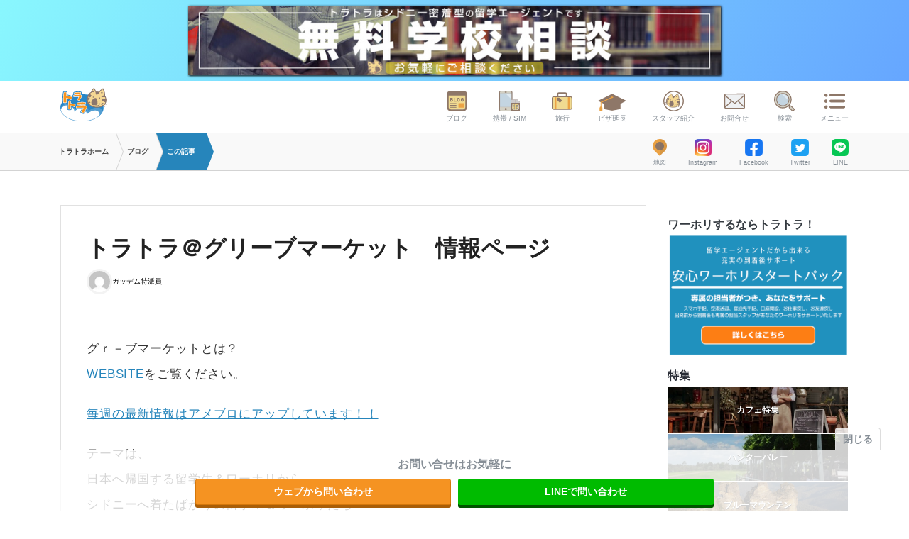

--- FILE ---
content_type: text/html; charset=UTF-8
request_url: https://tora-tora.net/log/%E3%83%88%E3%83%A9%E3%83%88%E3%83%A9%EF%BC%A0%E3%82%B0%E3%83%AA%E3%83%BC%E3%83%96%E3%83%9E%E3%83%BC%E3%82%B1%E3%83%83%E3%83%88%E3%80%80%E6%83%85%E5%A0%B1%E3%83%9A%E3%83%BC%E3%82%B8
body_size: 14578
content:
<!DOCTYPE html>
<html>
<head>
<meta charset="utf-8">
<meta name="viewport" content="width=device-width, initial-scale=1">
<meta name="author" content="Travel & Travel Pty Ltd">
<link rel="shortcut icon" href="https://tora-tora.net/wp-content/themes/tora_wp2025/favicon.ico">
<!-- Customized Bootstrap CSS + Original Styles -->
<link rel="stylesheet" href="//use.fontawesome.com/releases/v5.5.0/css/all.css">
<link href="https://assets.tora-tora.net/react2/build/static/css/main.css" rel="stylesheet">
<link rel="stylesheet" href="https://tora-tora.net/wp-content/cache/autoptimize/css/autoptimize_single_9fbe6d26bd72d8fae0d494181f93dc8f.css">
<link rel="stylesheet" href="https://tora-tora.net/wp-content/cache/autoptimize/css/autoptimize_single_d03b0eb0acd152eb29110ba83dc43957.css">
<!--link rel="stylesheet" href="//staging.tora-tora.net/website/static/themes/Bootstrap4-alpha6/dev/css/blog.css"-->
<style>img:is([sizes="auto" i], [sizes^="auto," i]) { contain-intrinsic-size: 3000px 1500px }</style>
<!-- All in One SEO 4.8.8 - aioseo.com -->
<title>トラトラ＠グリーブマーケット 情報ページ | トラトラブログ</title>
<meta name="robots" content="max-image-preview:large" />
<meta name="author" content="ガッデム特派員"/>
<link rel="canonical" href="https://tora-tora.net/?log=%e3%83%88%e3%83%a9%e3%83%88%e3%83%a9%ef%bc%a0%e3%82%b0%e3%83%aa%e3%83%bc%e3%83%96%e3%83%9e%e3%83%bc%e3%82%b1%e3%83%83%e3%83%88%e3%80%80%e6%83%85%e5%a0%b1%e3%83%9a%e3%83%bc%e3%82%b8" />
<meta name="generator" content="All in One SEO (AIOSEO) 4.8.8" />
<meta property="og:locale" content="ja_JP" />
<meta property="og:site_name" content="トラトラブログ" />
<meta property="og:type" content="article" />
<meta property="og:title" content="トラトラ＠グリーブマーケット 情報ページ | トラトラブログ" />
<meta property="og:url" content="https://tora-tora.net/?log=%e3%83%88%e3%83%a9%e3%83%88%e3%83%a9%ef%bc%a0%e3%82%b0%e3%83%aa%e3%83%bc%e3%83%96%e3%83%9e%e3%83%bc%e3%82%b1%e3%83%83%e3%83%88%e3%80%80%e6%83%85%e5%a0%b1%e3%83%9a%e3%83%bc%e3%82%b8" />
<meta property="article:published_time" content="2010-08-04T07:43:48+00:00" />
<meta property="article:modified_time" content="2010-08-04T07:43:48+00:00" />
<meta name="twitter:card" content="summary" />
<meta name="twitter:title" content="トラトラ＠グリーブマーケット 情報ページ | トラトラブログ" />
<script type="application/ld+json" class="aioseo-schema">
{"@context":"https:\/\/schema.org","@graph":[{"@type":"BreadcrumbList","@id":"https:\/\/tora-tora.net\/?log=%e3%83%88%e3%83%a9%e3%83%88%e3%83%a9%ef%bc%a0%e3%82%b0%e3%83%aa%e3%83%bc%e3%83%96%e3%83%9e%e3%83%bc%e3%82%b1%e3%83%83%e3%83%88%e3%80%80%e6%83%85%e5%a0%b1%e3%83%9a%e3%83%bc%e3%82%b8#breadcrumblist","itemListElement":[{"@type":"ListItem","@id":"https:\/\/tora-tora.net#listItem","position":1,"name":"Home","item":"https:\/\/tora-tora.net","nextItem":{"@type":"ListItem","@id":"https:\/\/tora-tora.net\/?log_tag=%e3%83%88%e3%83%a9%e3%83%88%e3%83%a9#listItem","name":"\u30c8\u30e9\u30c8\u30e9"}},{"@type":"ListItem","@id":"https:\/\/tora-tora.net\/?log_tag=%e3%83%88%e3%83%a9%e3%83%88%e3%83%a9#listItem","position":2,"name":"\u30c8\u30e9\u30c8\u30e9","item":"https:\/\/tora-tora.net\/?log_tag=%e3%83%88%e3%83%a9%e3%83%88%e3%83%a9","nextItem":{"@type":"ListItem","@id":"https:\/\/tora-tora.net\/?log=%e3%83%88%e3%83%a9%e3%83%88%e3%83%a9%ef%bc%a0%e3%82%b0%e3%83%aa%e3%83%bc%e3%83%96%e3%83%9e%e3%83%bc%e3%82%b1%e3%83%83%e3%83%88%e3%80%80%e6%83%85%e5%a0%b1%e3%83%9a%e3%83%bc%e3%82%b8#listItem","name":"\u30c8\u30e9\u30c8\u30e9\uff20\u30b0\u30ea\u30fc\u30d6\u30de\u30fc\u30b1\u30c3\u30c8\u3000\u60c5\u5831\u30da\u30fc\u30b8"},"previousItem":{"@type":"ListItem","@id":"https:\/\/tora-tora.net#listItem","name":"Home"}},{"@type":"ListItem","@id":"https:\/\/tora-tora.net\/?log=%e3%83%88%e3%83%a9%e3%83%88%e3%83%a9%ef%bc%a0%e3%82%b0%e3%83%aa%e3%83%bc%e3%83%96%e3%83%9e%e3%83%bc%e3%82%b1%e3%83%83%e3%83%88%e3%80%80%e6%83%85%e5%a0%b1%e3%83%9a%e3%83%bc%e3%82%b8#listItem","position":3,"name":"\u30c8\u30e9\u30c8\u30e9\uff20\u30b0\u30ea\u30fc\u30d6\u30de\u30fc\u30b1\u30c3\u30c8\u3000\u60c5\u5831\u30da\u30fc\u30b8","previousItem":{"@type":"ListItem","@id":"https:\/\/tora-tora.net\/?log_tag=%e3%83%88%e3%83%a9%e3%83%88%e3%83%a9#listItem","name":"\u30c8\u30e9\u30c8\u30e9"}}]},{"@type":"Organization","@id":"https:\/\/tora-tora.net\/#organization","name":"\u30c8\u30e9\u30c8\u30e9\u30d6\u30ed\u30b0","description":"\u30c8\u30e9\u30c8\u30e9\u3067\u304a\u99b4\u67d3\u307f\u30aa\u30fc\u30b9\u30c8\u30e9\u30ea\u30a2\u3001\u30b7\u30c9\u30cb\u30fc\u306e\u30a8\u30fc\u30b8\u30a7\u30f3\u30c8\u300cTRAVEL&TRAVEL\u300d\u306e\u30d6\u30ed\u30b0\u3067\u3059\u3002","url":"https:\/\/tora-tora.net\/"},{"@type":"Person","@id":"https:\/\/tora-tora.net\/?author=1#author","url":"https:\/\/tora-tora.net\/?author=1","name":"\u30ac\u30c3\u30c7\u30e0\u7279\u6d3e\u54e1","image":{"@type":"ImageObject","@id":"https:\/\/tora-tora.net\/?log=%e3%83%88%e3%83%a9%e3%83%88%e3%83%a9%ef%bc%a0%e3%82%b0%e3%83%aa%e3%83%bc%e3%83%96%e3%83%9e%e3%83%bc%e3%82%b1%e3%83%83%e3%83%88%e3%80%80%e6%83%85%e5%a0%b1%e3%83%9a%e3%83%bc%e3%82%b8#authorImage","url":"https:\/\/secure.gravatar.com\/avatar\/8c8c4e8421e868c39cd5654a98572ec6fa68eb6bb79c3b1dc2f51a5db47b70f3?s=96&d=mm&r=g","width":96,"height":96,"caption":"\u30ac\u30c3\u30c7\u30e0\u7279\u6d3e\u54e1"}},{"@type":"WebPage","@id":"https:\/\/tora-tora.net\/?log=%e3%83%88%e3%83%a9%e3%83%88%e3%83%a9%ef%bc%a0%e3%82%b0%e3%83%aa%e3%83%bc%e3%83%96%e3%83%9e%e3%83%bc%e3%82%b1%e3%83%83%e3%83%88%e3%80%80%e6%83%85%e5%a0%b1%e3%83%9a%e3%83%bc%e3%82%b8#webpage","url":"https:\/\/tora-tora.net\/?log=%e3%83%88%e3%83%a9%e3%83%88%e3%83%a9%ef%bc%a0%e3%82%b0%e3%83%aa%e3%83%bc%e3%83%96%e3%83%9e%e3%83%bc%e3%82%b1%e3%83%83%e3%83%88%e3%80%80%e6%83%85%e5%a0%b1%e3%83%9a%e3%83%bc%e3%82%b8","name":"\u30c8\u30e9\u30c8\u30e9\uff20\u30b0\u30ea\u30fc\u30d6\u30de\u30fc\u30b1\u30c3\u30c8 \u60c5\u5831\u30da\u30fc\u30b8 | \u30c8\u30e9\u30c8\u30e9\u30d6\u30ed\u30b0","inLanguage":"ja","isPartOf":{"@id":"https:\/\/tora-tora.net\/#website"},"breadcrumb":{"@id":"https:\/\/tora-tora.net\/?log=%e3%83%88%e3%83%a9%e3%83%88%e3%83%a9%ef%bc%a0%e3%82%b0%e3%83%aa%e3%83%bc%e3%83%96%e3%83%9e%e3%83%bc%e3%82%b1%e3%83%83%e3%83%88%e3%80%80%e6%83%85%e5%a0%b1%e3%83%9a%e3%83%bc%e3%82%b8#breadcrumblist"},"author":{"@id":"https:\/\/tora-tora.net\/?author=1#author"},"creator":{"@id":"https:\/\/tora-tora.net\/?author=1#author"},"image":{"@type":"ImageObject","url":"https:\/\/tora-tora.net\/wp-content\/uploads\/2016\/05\/noimage-2-1.png","@id":"https:\/\/tora-tora.net\/?log=%e3%83%88%e3%83%a9%e3%83%88%e3%83%a9%ef%bc%a0%e3%82%b0%e3%83%aa%e3%83%bc%e3%83%96%e3%83%9e%e3%83%bc%e3%82%b1%e3%83%83%e3%83%88%e3%80%80%e6%83%85%e5%a0%b1%e3%83%9a%e3%83%bc%e3%82%b8\/#mainImage","width":300,"height":300},"primaryImageOfPage":{"@id":"https:\/\/tora-tora.net\/?log=%e3%83%88%e3%83%a9%e3%83%88%e3%83%a9%ef%bc%a0%e3%82%b0%e3%83%aa%e3%83%bc%e3%83%96%e3%83%9e%e3%83%bc%e3%82%b1%e3%83%83%e3%83%88%e3%80%80%e6%83%85%e5%a0%b1%e3%83%9a%e3%83%bc%e3%82%b8#mainImage"},"datePublished":"2010-08-04T16:43:48+09:00","dateModified":"2010-08-04T16:43:48+09:00"},{"@type":"WebSite","@id":"https:\/\/tora-tora.net\/#website","url":"https:\/\/tora-tora.net\/","name":"\u30c8\u30e9\u30c8\u30e9\u30d6\u30ed\u30b0","description":"\u30c8\u30e9\u30c8\u30e9\u3067\u304a\u99b4\u67d3\u307f\u30aa\u30fc\u30b9\u30c8\u30e9\u30ea\u30a2\u3001\u30b7\u30c9\u30cb\u30fc\u306e\u30a8\u30fc\u30b8\u30a7\u30f3\u30c8\u300cTRAVEL&TRAVEL\u300d\u306e\u30d6\u30ed\u30b0\u3067\u3059\u3002","inLanguage":"ja","publisher":{"@id":"https:\/\/tora-tora.net\/#organization"}}]}
</script>
<!-- All in One SEO -->
<script type="text/javascript" id="wpp-js" src="https://tora-tora.net/wp-content/plugins/wordpress-popular-posts/assets/js/wpp.min.js?ver=7.3.4" data-sampling="0" data-sampling-rate="100" data-api-url="https://tora-tora.net/index.php?rest_route=/wordpress-popular-posts" data-post-id="5535" data-token="1b85691c3e" data-lang="0" data-debug="0"></script>
<link rel="alternate" type="application/rss+xml" title="トラトラブログ &raquo; トラトラ＠グリーブマーケット　情報ページ のコメントのフィード" href="https://tora-tora.net/?feed=rss2&#038;p=5535" />
<link rel='stylesheet' id='wp-block-library-css' href='https://tora-tora.net/wp-includes/css/dist/block-library/style.min.css?ver=6.8.3' type='text/css' media='all' />
<style id='classic-theme-styles-inline-css' type='text/css'>
/*! This file is auto-generated */
.wp-block-button__link{color:#fff;background-color:#32373c;border-radius:9999px;box-shadow:none;text-decoration:none;padding:calc(.667em + 2px) calc(1.333em + 2px);font-size:1.125em}.wp-block-file__button{background:#32373c;color:#fff;text-decoration:none}
</style>
<style id='global-styles-inline-css' type='text/css'>
:root{--wp--preset--aspect-ratio--square: 1;--wp--preset--aspect-ratio--4-3: 4/3;--wp--preset--aspect-ratio--3-4: 3/4;--wp--preset--aspect-ratio--3-2: 3/2;--wp--preset--aspect-ratio--2-3: 2/3;--wp--preset--aspect-ratio--16-9: 16/9;--wp--preset--aspect-ratio--9-16: 9/16;--wp--preset--color--black: #000000;--wp--preset--color--cyan-bluish-gray: #abb8c3;--wp--preset--color--white: #ffffff;--wp--preset--color--pale-pink: #f78da7;--wp--preset--color--vivid-red: #cf2e2e;--wp--preset--color--luminous-vivid-orange: #ff6900;--wp--preset--color--luminous-vivid-amber: #fcb900;--wp--preset--color--light-green-cyan: #7bdcb5;--wp--preset--color--vivid-green-cyan: #00d084;--wp--preset--color--pale-cyan-blue: #8ed1fc;--wp--preset--color--vivid-cyan-blue: #0693e3;--wp--preset--color--vivid-purple: #9b51e0;--wp--preset--gradient--vivid-cyan-blue-to-vivid-purple: linear-gradient(135deg,rgba(6,147,227,1) 0%,rgb(155,81,224) 100%);--wp--preset--gradient--light-green-cyan-to-vivid-green-cyan: linear-gradient(135deg,rgb(122,220,180) 0%,rgb(0,208,130) 100%);--wp--preset--gradient--luminous-vivid-amber-to-luminous-vivid-orange: linear-gradient(135deg,rgba(252,185,0,1) 0%,rgba(255,105,0,1) 100%);--wp--preset--gradient--luminous-vivid-orange-to-vivid-red: linear-gradient(135deg,rgba(255,105,0,1) 0%,rgb(207,46,46) 100%);--wp--preset--gradient--very-light-gray-to-cyan-bluish-gray: linear-gradient(135deg,rgb(238,238,238) 0%,rgb(169,184,195) 100%);--wp--preset--gradient--cool-to-warm-spectrum: linear-gradient(135deg,rgb(74,234,220) 0%,rgb(151,120,209) 20%,rgb(207,42,186) 40%,rgb(238,44,130) 60%,rgb(251,105,98) 80%,rgb(254,248,76) 100%);--wp--preset--gradient--blush-light-purple: linear-gradient(135deg,rgb(255,206,236) 0%,rgb(152,150,240) 100%);--wp--preset--gradient--blush-bordeaux: linear-gradient(135deg,rgb(254,205,165) 0%,rgb(254,45,45) 50%,rgb(107,0,62) 100%);--wp--preset--gradient--luminous-dusk: linear-gradient(135deg,rgb(255,203,112) 0%,rgb(199,81,192) 50%,rgb(65,88,208) 100%);--wp--preset--gradient--pale-ocean: linear-gradient(135deg,rgb(255,245,203) 0%,rgb(182,227,212) 50%,rgb(51,167,181) 100%);--wp--preset--gradient--electric-grass: linear-gradient(135deg,rgb(202,248,128) 0%,rgb(113,206,126) 100%);--wp--preset--gradient--midnight: linear-gradient(135deg,rgb(2,3,129) 0%,rgb(40,116,252) 100%);--wp--preset--font-size--small: 13px;--wp--preset--font-size--medium: 20px;--wp--preset--font-size--large: 36px;--wp--preset--font-size--x-large: 42px;--wp--preset--spacing--20: 0.44rem;--wp--preset--spacing--30: 0.67rem;--wp--preset--spacing--40: 1rem;--wp--preset--spacing--50: 1.5rem;--wp--preset--spacing--60: 2.25rem;--wp--preset--spacing--70: 3.38rem;--wp--preset--spacing--80: 5.06rem;--wp--preset--shadow--natural: 6px 6px 9px rgba(0, 0, 0, 0.2);--wp--preset--shadow--deep: 12px 12px 50px rgba(0, 0, 0, 0.4);--wp--preset--shadow--sharp: 6px 6px 0px rgba(0, 0, 0, 0.2);--wp--preset--shadow--outlined: 6px 6px 0px -3px rgba(255, 255, 255, 1), 6px 6px rgba(0, 0, 0, 1);--wp--preset--shadow--crisp: 6px 6px 0px rgba(0, 0, 0, 1);}:where(.is-layout-flex){gap: 0.5em;}:where(.is-layout-grid){gap: 0.5em;}body .is-layout-flex{display: flex;}.is-layout-flex{flex-wrap: wrap;align-items: center;}.is-layout-flex > :is(*, div){margin: 0;}body .is-layout-grid{display: grid;}.is-layout-grid > :is(*, div){margin: 0;}:where(.wp-block-columns.is-layout-flex){gap: 2em;}:where(.wp-block-columns.is-layout-grid){gap: 2em;}:where(.wp-block-post-template.is-layout-flex){gap: 1.25em;}:where(.wp-block-post-template.is-layout-grid){gap: 1.25em;}.has-black-color{color: var(--wp--preset--color--black) !important;}.has-cyan-bluish-gray-color{color: var(--wp--preset--color--cyan-bluish-gray) !important;}.has-white-color{color: var(--wp--preset--color--white) !important;}.has-pale-pink-color{color: var(--wp--preset--color--pale-pink) !important;}.has-vivid-red-color{color: var(--wp--preset--color--vivid-red) !important;}.has-luminous-vivid-orange-color{color: var(--wp--preset--color--luminous-vivid-orange) !important;}.has-luminous-vivid-amber-color{color: var(--wp--preset--color--luminous-vivid-amber) !important;}.has-light-green-cyan-color{color: var(--wp--preset--color--light-green-cyan) !important;}.has-vivid-green-cyan-color{color: var(--wp--preset--color--vivid-green-cyan) !important;}.has-pale-cyan-blue-color{color: var(--wp--preset--color--pale-cyan-blue) !important;}.has-vivid-cyan-blue-color{color: var(--wp--preset--color--vivid-cyan-blue) !important;}.has-vivid-purple-color{color: var(--wp--preset--color--vivid-purple) !important;}.has-black-background-color{background-color: var(--wp--preset--color--black) !important;}.has-cyan-bluish-gray-background-color{background-color: var(--wp--preset--color--cyan-bluish-gray) !important;}.has-white-background-color{background-color: var(--wp--preset--color--white) !important;}.has-pale-pink-background-color{background-color: var(--wp--preset--color--pale-pink) !important;}.has-vivid-red-background-color{background-color: var(--wp--preset--color--vivid-red) !important;}.has-luminous-vivid-orange-background-color{background-color: var(--wp--preset--color--luminous-vivid-orange) !important;}.has-luminous-vivid-amber-background-color{background-color: var(--wp--preset--color--luminous-vivid-amber) !important;}.has-light-green-cyan-background-color{background-color: var(--wp--preset--color--light-green-cyan) !important;}.has-vivid-green-cyan-background-color{background-color: var(--wp--preset--color--vivid-green-cyan) !important;}.has-pale-cyan-blue-background-color{background-color: var(--wp--preset--color--pale-cyan-blue) !important;}.has-vivid-cyan-blue-background-color{background-color: var(--wp--preset--color--vivid-cyan-blue) !important;}.has-vivid-purple-background-color{background-color: var(--wp--preset--color--vivid-purple) !important;}.has-black-border-color{border-color: var(--wp--preset--color--black) !important;}.has-cyan-bluish-gray-border-color{border-color: var(--wp--preset--color--cyan-bluish-gray) !important;}.has-white-border-color{border-color: var(--wp--preset--color--white) !important;}.has-pale-pink-border-color{border-color: var(--wp--preset--color--pale-pink) !important;}.has-vivid-red-border-color{border-color: var(--wp--preset--color--vivid-red) !important;}.has-luminous-vivid-orange-border-color{border-color: var(--wp--preset--color--luminous-vivid-orange) !important;}.has-luminous-vivid-amber-border-color{border-color: var(--wp--preset--color--luminous-vivid-amber) !important;}.has-light-green-cyan-border-color{border-color: var(--wp--preset--color--light-green-cyan) !important;}.has-vivid-green-cyan-border-color{border-color: var(--wp--preset--color--vivid-green-cyan) !important;}.has-pale-cyan-blue-border-color{border-color: var(--wp--preset--color--pale-cyan-blue) !important;}.has-vivid-cyan-blue-border-color{border-color: var(--wp--preset--color--vivid-cyan-blue) !important;}.has-vivid-purple-border-color{border-color: var(--wp--preset--color--vivid-purple) !important;}.has-vivid-cyan-blue-to-vivid-purple-gradient-background{background: var(--wp--preset--gradient--vivid-cyan-blue-to-vivid-purple) !important;}.has-light-green-cyan-to-vivid-green-cyan-gradient-background{background: var(--wp--preset--gradient--light-green-cyan-to-vivid-green-cyan) !important;}.has-luminous-vivid-amber-to-luminous-vivid-orange-gradient-background{background: var(--wp--preset--gradient--luminous-vivid-amber-to-luminous-vivid-orange) !important;}.has-luminous-vivid-orange-to-vivid-red-gradient-background{background: var(--wp--preset--gradient--luminous-vivid-orange-to-vivid-red) !important;}.has-very-light-gray-to-cyan-bluish-gray-gradient-background{background: var(--wp--preset--gradient--very-light-gray-to-cyan-bluish-gray) !important;}.has-cool-to-warm-spectrum-gradient-background{background: var(--wp--preset--gradient--cool-to-warm-spectrum) !important;}.has-blush-light-purple-gradient-background{background: var(--wp--preset--gradient--blush-light-purple) !important;}.has-blush-bordeaux-gradient-background{background: var(--wp--preset--gradient--blush-bordeaux) !important;}.has-luminous-dusk-gradient-background{background: var(--wp--preset--gradient--luminous-dusk) !important;}.has-pale-ocean-gradient-background{background: var(--wp--preset--gradient--pale-ocean) !important;}.has-electric-grass-gradient-background{background: var(--wp--preset--gradient--electric-grass) !important;}.has-midnight-gradient-background{background: var(--wp--preset--gradient--midnight) !important;}.has-small-font-size{font-size: var(--wp--preset--font-size--small) !important;}.has-medium-font-size{font-size: var(--wp--preset--font-size--medium) !important;}.has-large-font-size{font-size: var(--wp--preset--font-size--large) !important;}.has-x-large-font-size{font-size: var(--wp--preset--font-size--x-large) !important;}
:where(.wp-block-post-template.is-layout-flex){gap: 1.25em;}:where(.wp-block-post-template.is-layout-grid){gap: 1.25em;}
:where(.wp-block-columns.is-layout-flex){gap: 2em;}:where(.wp-block-columns.is-layout-grid){gap: 2em;}
:root :where(.wp-block-pullquote){font-size: 1.5em;line-height: 1.6;}
</style>
<link rel='stylesheet' id='pz-linkcard-css-css' href='https://tora-tora.net/wp-content/cache/autoptimize/css/autoptimize_single_7aa9098238bd4671b55ef2b096915f2a.css?ver=2.5.7.2.1' type='text/css' media='all' />
<link rel='stylesheet' id='wordpress-popular-posts-css-css' href='https://tora-tora.net/wp-content/cache/autoptimize/css/autoptimize_single_c45f68fb3fc3a1b08f93a0827ea4b067.css?ver=7.3.4' type='text/css' media='all' />
<link rel="https://api.w.org/" href="https://tora-tora.net/index.php?rest_route=/" /><link rel="EditURI" type="application/rsd+xml" title="RSD" href="https://tora-tora.net/xmlrpc.php?rsd" />
<meta name="generator" content="WordPress 6.8.3" />
<link rel='shortlink' href='https://tora-tora.net/?p=5535' />
<link rel="alternate" title="oEmbed (JSON)" type="application/json+oembed" href="https://tora-tora.net/index.php?rest_route=%2Foembed%2F1.0%2Fembed&#038;url=https%3A%2F%2Ftora-tora.net%2F%3Flog%3D%25e3%2583%2588%25e3%2583%25a9%25e3%2583%2588%25e3%2583%25a9%25ef%25bc%25a0%25e3%2582%25b0%25e3%2583%25aa%25e3%2583%25bc%25e3%2583%2596%25e3%2583%259e%25e3%2583%25bc%25e3%2582%25b1%25e3%2583%2583%25e3%2583%2588%25e3%2580%2580%25e6%2583%2585%25e5%25a0%25b1%25e3%2583%259a%25e3%2583%25bc%25e3%2582%25b8" />
<link rel="alternate" title="oEmbed (XML)" type="text/xml+oembed" href="https://tora-tora.net/index.php?rest_route=%2Foembed%2F1.0%2Fembed&#038;url=https%3A%2F%2Ftora-tora.net%2F%3Flog%3D%25e3%2583%2588%25e3%2583%25a9%25e3%2583%2588%25e3%2583%25a9%25ef%25bc%25a0%25e3%2582%25b0%25e3%2583%25aa%25e3%2583%25bc%25e3%2583%2596%25e3%2583%259e%25e3%2583%25bc%25e3%2582%25b1%25e3%2583%2583%25e3%2583%2588%25e3%2580%2580%25e6%2583%2585%25e5%25a0%25b1%25e3%2583%259a%25e3%2583%25bc%25e3%2582%25b8&#038;format=xml" />
<link rel='stylesheet' id='19895-css' href='https://tora-tora.net/wp-content/cache/autoptimize/css/autoptimize_single_154c2c13fa92adb736975356c7900765.css?v=8574' type="text/css" media='all' />
<style id="wpp-loading-animation-styles">@-webkit-keyframes bgslide{from{background-position-x:0}to{background-position-x:-200%}}@keyframes bgslide{from{background-position-x:0}to{background-position-x:-200%}}.wpp-widget-block-placeholder,.wpp-shortcode-placeholder{margin:0 auto;width:60px;height:3px;background:#dd3737;background:linear-gradient(90deg,#dd3737 0%,#571313 10%,#dd3737 100%);background-size:200% auto;border-radius:3px;-webkit-animation:bgslide 1s infinite linear;animation:bgslide 1s infinite linear}</style>
<!-- Google Tag Manager -->
<script defer src="[data-uri]"></script>
<!-- End Google Tag Manager -->
<style>
.video-container {
position: relative;
width: 100%;
max-width: 800px;
overflow: hidden;
margin: 0 auto;
/* コンテンツ中央寄せ */
}
.cover-image,
video {
width: 100%;
height: auto;
display: block;
}
.cover-image {
position: absolute;
top: 0;
left: 0;
transition: opacity 1s ease;
opacity: 1;
}
video.hidden {
opacity: 0;
transition: opacity 1s ease;
}
.video-container a {
cursor: pointer;
}
.video-container02 {
position: relative;
max-width: 100%;
/* 必要に応じて調整 */
}
.cover-image02,
video {
width: 100%;
height: auto;
display: block;
}
</style>
</head>
<body  class="wp-singular log-template-default single single-log postid-5535 single-format-standard wp-theme-tora_wp2025">
<!-- test Google Tag Manager (noscript) -->
<noscript>
<iframe src="https://www.googletagmanager.com/ns.html?id=GTM-NRZ6R3" height="0" width="0" style="display:none;visibility:hidden"></iframe>
</noscript>
<!-- End Google Tag Manager (noscript) -->
<div class="collapse" id="collapse-header-search">
<div class="header-search">
<div class="container">
<div class="row">
<div class="col-lg-10 mx-auto">
<form class="my-4" id="cse-search-box" action="/result">
<div class="h4 font-weight-bold mb-1">検索</div>
<div class="form-group">
<input type="text" name="q" class="form-control" id="" placeholder="検索ワードを入力してください">
</div>
<button type="submit" class="btn btn-primary btn-block m-b-1"><i class="fa fa-search" aria-hidden="true"></i> 検索する
</button>
<a class="btn btn-dark btn-sm btn-block" data-toggle="collapse" href="#collapse-header-search" aria-expanded="false" aria-controls="collapse-header-search"><i class="fa fa-times" aria-hidden="true"></i> 閉じる</a>
</form>
</div>
</div>
</div>
</div>
</div>
<div class="header-events">
<div class="container px-0">
<div class="row">
<div class="col-lg-8 mx-auto">
<div class="d-none d-lg-block">
<a href="https://tora-tora.net/school">
<img src="https://assets.tora-tora.net/assets/topbanner/xue-xiao-xiang-tan-1.jpeg" alt="トラトラ">
</a>
</div>
<div class="d-lg-none">
<a href="https://tora-tora.net/school">
<img src="https://assets.tora-tora.net/assets/topbanner/xue-xiao-xiang-tan-2.jpeg" alt="トラトラ">
</a>
</div>
</div>
</div>
</div>
</div>
<header class="header-global">
<div class="container d-flex justify-content-between">
<div class="nav-global d-block d-lg-none">
<ul class="nav-global__list">
<li class="nav-global__item nav-global__item_trigger">
<a id="sidebar-left-trigger" href="#" class="sb-toggle-left pl-0"><img src="https://tora-tora.net/wp-content/themes/tora_wp2025/images/icon/nav-global-service.svg" alt="サービス"> サービス</a>
</li>
</ul>
</div>
<a href="/" class="header-global__logo">
<img src="https://tora-tora.net/wp-content/themes/tora_wp2025/images/TORA_logo.svg" alt="トラトラ">
</a>
<nav class="nav-global">
<ul class="nav-global__list">
<li class="nav-global__item d-none d-lg-inline-block">
<a href="/weblog/"><img src="https://tora-tora.net/wp-content/themes/tora_wp2025/images/icon/nav-global-blog.svg" alt="ブログ"> ブログ</a>
</li>
<li class="nav-global__item d-none d-lg-inline-block">
<a href="/mobile/"><img src="https://tora-tora.net/wp-content/themes/tora_wp2025/images/icon/nav-global-mobile.svg" alt="携帯 / SIM"> 携帯 / SIM</a>
</li>
<li class="nav-global__item d-none d-lg-inline-block">
<a href="/travel/"><img src="https://tora-tora.net/wp-content/themes/tora_wp2025/images/icon/nav-global-travel.svg" alt="旅行"> 旅行</a>
</li>
<li style="line-height: .6;" class="nav-global__item d-none d-lg-inline-block">
<a href="/school/"><img style="width: 40px;" src="https://tora-tora.net/wp-content/themes/tora_wp2025/images/icon/nav-global-school.svg" alt="ビザ延長"> ビザ延長</a>
</li>
<li class="nav-global__item d-none d-lg-inline-block">
<a href="/staff/"><img src="https://tora-tora.net/wp-content/themes/tora_wp2025/images/icon/nav-local-toratora.svg" alt="スタッフ紹介"> スタッフ紹介</a>
</li>
<li class="nav-global__item d-none d-lg-inline-block">
<a href="/contact/"><img src="https://tora-tora.net/wp-content/themes/tora_wp2025/images/icon/nav-global-contact.svg" alt="お問合せ"> お問合せ</a>
</li>
<li class="nav-global__item d-none d-lg-inline-block">
<a data-toggle="collapse" href="#collapse-header-search" aria-expanded="false" aria-controls="collapse-header-search"><img src="https://tora-tora.net/wp-content/themes/tora_wp2025/images/icon/nav-global-search.svg" alt="検索"> 検索</a>
</li>
<li class="nav-global__item nav-global__item_trigger">
<a id="sidebar-right-trigger" href="#" class="sb-toggle-right"><img src="https://tora-tora.net/wp-content/themes/tora_wp2025/images/icon/nav-global-menu.svg" alt="メニュー"> メニュー</a>
</li>
</ul>
</nav>
</div>
</header>
<div class="nav-social-bar">
<div class="container">
<div class="d-flex justify-content-between d-lg-none">
<div class="nav-social-bar__item">
<a href="/weblog/"><img src="https://tora-tora.net/wp-content/themes/tora_wp2025/images/icon/nav-global-blog.svg" alt="ブログ"> ブログ</a>
</div>
<div class="nav-social-bar__item">
<a href="https://goo.gl/maps/AifAWCFUgUVBJmi49" target="_blank"><img src="https://tora-tora.net/wp-content/themes/tora_wp2025/images/icon/map.svg" alt="地図"> 地図</a>
</div>
<div class="nav-social-bar__item">
<a href="/staff/"><img src="https://tora-tora.net/wp-content/themes/tora_wp2025/images/icon/nav-local-toratora.svg" alt="スタッフ紹介"> スタッフ紹介</a>
</div>
<div class="nav-social-bar__item">
<a href="https://www.instagram.com/toratora_official/" target="_blank"><img src="https://tora-tora.net/wp-content/themes/tora_wp2025/images/icon/ig.png" alt="Instagram"> Instagram</a>
</div>
<div class="nav-social-bar__item">
<a href="https://www.facebook.com/tora303/" target="_blank"><img src="https://tora-tora.net/wp-content/themes/tora_wp2025/images/icon/fb.png" alt="Facebook"> Facebook</a>
</div>
<div class="nav-social-bar__item">
<a href="https://twitter.com/tora303" target="_blank"><img src="https://tora-tora.net/wp-content/themes/tora_wp2025/images/icon/tw.png" alt="Twitter"> Twitter</a>
</div>
<div class="nav-social-bar__item d-lg-none">
<a href="https://www.youtube.com/user/tora2mobile" target="_blank"><img src="https://tora-tora.net/wp-content/themes/tora_wp2025/images/icon/yt.png" alt="Youtube"> Youtube</a>
</div>
</div>
</div>
</div>
<div class="list__breadcrumb">
<div class="container d-flex justify-content-between">
<div class="light placeholder">
<div class="breadcrumb" itemprop="itemListElement" itemscope itemtype="http://schema.org/ListItem">
<a itemscope itemtype="http://schema.org/Thing" itemprop="item" href="/">
トラトラホーム
</a>
<a itemscope itemtype="http://schema.org/Thing" itemprop="item" href="/weblog/">
<span itemprop="name">ブログ</span>
</a>
<a itemscope itemtype="http://schema.org/Thing" itemprop="item" href="">
この記事
</a>
</div>
</div>
<div class="d-none d-lg-flex justify-content-between justify-content-lg-end">
<div class="nav-social-bar__item d-lg-none">
<a href="/weblog/"><img src="https://tora-tora.net/wp-content/themes/tora_wp2025/images/icon/nav-global-blog.svg"> ブログ</a>
</div>
<div class="nav-social-bar__item">
<a href="https://goo.gl/maps/AifAWCFUgUVBJmi49" target="_blank"><img src="https://tora-tora.net/wp-content/themes/tora_wp2025/images/icon/map.svg"> 地図</a>
</div>
<div class="nav-social-bar__item">
<a href="https://www.instagram.com/toratora_official/" target="_blank"><img src="https://tora-tora.net/wp-content/themes/tora_wp2025/images/icon/ig.png"> Instagram</a>
</div>
<div class="nav-social-bar__item">
<a href="https://www.facebook.com/tora303/" target="_blank"><img src="https://tora-tora.net/wp-content/themes/tora_wp2025/images/icon/fb.png"> Facebook</a>
</div>
<div class="nav-social-bar__item">
<a href="https://twitter.com/tora303" target="_blank"><img src="https://tora-tora.net/wp-content/themes/tora_wp2025/images/icon/tw.png"> Twitter</a>
</div>
<div class="nav-social-bar__item">
<a href="http://nav.cx/hThOzLX" target="_blank"><img src="https://tora-tora.net/wp-content/themes/tora_wp2025/images/icon/LINE_Brand.png"> LINE</a>
</div>
</div>
</div>
</div>
<div class="py-5">
<div class="container">
<div class="row">
<div class="col-lg-9">
<div class="entry-detail">
<header class="entry-detail__header">
<div class="mb-1 d-flex justify-content-between align-items-center">
<div>
<time class="entry-detail__time" datetime="2010年8月4日"></time>
</div>
<div class="entry-detail__category">
</div>
</div>
<h1 class="entry-detail__title">トラトラ＠グリーブマーケット　情報ページ</h1>
<a class="entry-detail__author" href="https://tora-tora.net/?author=1"><img alt='' src='https://secure.gravatar.com/avatar/8c8c4e8421e868c39cd5654a98572ec6fa68eb6bb79c3b1dc2f51a5db47b70f3?s=36&#038;d=mm&#038;r=g' srcset='https://secure.gravatar.com/avatar/8c8c4e8421e868c39cd5654a98572ec6fa68eb6bb79c3b1dc2f51a5db47b70f3?s=72&#038;d=mm&#038;r=g 2x' class='avatar avatar-36 photo rounded-circle ' height='36' width='36' decoding='async'/>ガッデム特派員            </a>
</header>
<div class="entry-detail__WYSIWYG">
<p>グｒ－ブマーケットとは？<br /><a href="http://www.glebemarkets.com.au/">WEBSITE</a>をご覧ください。</p>
<p><a href="http://ameblo.jp/toratora-jp/theme-10025366059.html">毎週の最新情報はアメブロにアップしています！！</a></p>
<p>テーマは、<br />
日本へ帰国する留学生＆ワーホリから<br />
シドニーへ着たばかりの留学生＆ワーホリたちへ<br />
古着や雑貨を格安でお下がり</p>
<p>グリーブマーケットはシドニーで<br />
もっとも若者の集まるフリマ</p>
<p>シドニー大学の隣なので、大学生もたくさん生活する街です。</p>
<p>グリーブという街はどんなところ？</p>
<p>高橋歩さんにいわせれば、</p>
<p>「ちょっとヒッピーな感じの漂うエリア」</p>
<p>だそうです。<br />
帰国するので売りたいです！の方向けに情報をアップしてきます。</p>
<p>シドニーに着いたらまずグリーブマーケットに<br />
きてね</p>
</div>
<div class="footer-widget hidden-md-down">
<div><div class="font-weight-bold text-dark">ワーホリするならトラトラ！</div><a href="https://tora-tora.net/wh-startpack"><img width="1180" height="438" src="https://tora-tora.net/wp-content/uploads/2018/06/whsupport-pc.png" class="image wp-image-16833  attachment-full size-full" alt="" style="max-width: 100%; height: auto;" decoding="async" fetchpriority="high" srcset="https://tora-tora.net/wp-content/uploads/2018/06/whsupport-pc.png 1180w, https://tora-tora.net/wp-content/uploads/2018/06/whsupport-pc-300x111.png 300w, https://tora-tora.net/wp-content/uploads/2018/06/whsupport-pc-732x272.png 732w" sizes="(max-width: 1180px) 100vw, 1180px" /></a></div>          </div>
<footer class="entry-detail__footer">
<section>
<h2 class="entry-detail__footer-title mt-3">この記事を書いた人</h2>
<div class="row row-all-10 align-items-center mb-3">
<div class="col-md-3 text-center">
<img alt='' src='https://secure.gravatar.com/avatar/8c8c4e8421e868c39cd5654a98572ec6fa68eb6bb79c3b1dc2f51a5db47b70f3?s=160&#038;d=mm&#038;r=g' srcset='https://secure.gravatar.com/avatar/8c8c4e8421e868c39cd5654a98572ec6fa68eb6bb79c3b1dc2f51a5db47b70f3?s=320&#038;d=mm&#038;r=g 2x' class='avatar avatar-160 photo rounded-circle img-thumbnail mb-2' height='160' width='160' decoding='async'/>    </div>
<div class="col-md-9">
<h2 class="entry-detail__footer-title text-center text-md-left"><a class="text-black" href="https://tora-tora.net/?author=1">ガッデム特派員</a>
<span class="desc">- ライター</span></h2>
<div class="fs-xs mb-2">シドニー滞在歴数十年。行ったことある国や都市で特に好きなところは：ボストン、ニューヨーク,リオン、パリ、ジュネーブ、ハワイ、西内まりや、バンコク、カンボジア、インド、ネパール、バリ、シンガポール、クイーンズタウン、トロント、ハミルトン島</div>
<div class="pull-right">
<a class="btn btn-primary btn-xs" href="https://tora-tora.net/?author=1">ガッデム特派員の書いた記事を見る</a>
</div>
</div>
</div>
<hr>
</section>
</footer>
</div>
</div>
<div class="col-lg-3">
<!--
<div class="mb-4 d-sm-none" style="/* Rectangle: */
background: #519ED2;
border: 1px solid #378DC9;">
<img width="100%" class="mb-1" src="https://tora-tora.net/wp-content/themes/tora_wp2025/images/sidebar/travel/side-tour-head.png" alt="">
<div class="text-white p-2 font-weight-bold text-center">
<div class="mb-1">おすすめケアンズツアー</div><div style="line-height: 1.2;" class="font-size-xs">シドニー現地スタッフが選ぶ<br>ケアンズの人気ツアー</div>
</div>
<div class="p-2" style="background: #BBDAEE;">
<div class="row row-all-15">
<div class="col-6 mb-2">
<div class="card-side-tour">
<div class="card-side-tour__label">12% OFF</div>
<a href="https://tora-tora.net/travel/cairns/green-island-eco-adventure">
<img class="card-side-tour__img" src="https://tora-tora.net/wp-content/themes/tora_wp2025/images/sidebar/travel/cairns/green-island.jpg" alt="">
</a>
<div class="card-side-tour__title">グリーン島フェリー＆アクティビティ　シュノーケ…</div>
<div class="card-side-tour__price">AUD 84.00~</div>
<a href="https://tora-tora.net/travel/cairns/green-island-eco-adventure" class="btn btn-success btn-block">詳しく見る</a>
</div>
</div>
<div class="col-6 mb-2">
<div class="card-side-tour">
<div class="card-side-tour__label">2% OFF</div>
<a href="https://tora-tora.net/travel/cairns/skyrail-and-scenic-railway">
<img class="card-side-tour__img" src="https://tora-tora.net/wp-content/themes/tora_wp2025/images/sidebar/travel/cairns/skyrail.jpg" alt="">
</a>
<div class="card-side-tour__title">スカイレール＆キュランダ鉄道 格安チケット　ガ…</div>
<div class="card-side-tour__price">AUD 112.00~</div>
<a href="https://tora-tora.net/travel/cairns/skyrail-and-scenic-railway" class="btn btn-success btn-block">詳しく見る</a>
</div>
</div>
</div>
</div>
</div>
<div class="mb-4 d-none d-sm-block" style="/* Rectangle: */
background: #519ED2;
border: 1px solid #378DC9;">
<img width="100%" class="mb-1" src="https://tora-tora.net/wp-content/themes/tora_wp2025/images/sidebar/travel/side-tour-head.png" alt="">
<div class="text-white p-2 font-weight-bold text-center">
<div class="mb-1">おすすめケアンズツアー</div><div style="line-height: 1.2;" class="font-size-xs">シドニー現地スタッフが選ぶ<br>ケアンズの人気ツアー</div>
</div>
<div class="p-2 pt-3" style="background: #BBDAEE;">
<div class="row row-all-15">
<div class="col-6 mb-2">
<div class="card-side-tour">
<div class="card-side-tour__label">12% OFF</div>
<a href="https://tora-tora.net/travel/cairns/green-island-eco-adventure">
<img class="card-side-tour__img" src="https://tora-tora.net/wp-content/themes/tora_wp2025/images/sidebar/travel/cairns/green-island.jpg" alt="">
</a>
<div class="card-side-tour__title">グリーン島フェリー＆アクティビティ　シュノーケ…</div>
<div class="card-side-tour__price">AUD 84.00~</div>
<a href="https://tora-tora.net/travel/cairns/green-island-eco-adventure" class="btn btn-success btn-block">詳しく見る</a>
</div>
</div>
<div class="col-6 mb-2">
<div class="card-side-tour">
<div class="card-side-tour__label">2% OFF</div>
<a href="https://tora-tora.net/travel/cairns/skyrail-and-scenic-railway">
<img class="card-side-tour__img" src="https://tora-tora.net/wp-content/themes/tora_wp2025/images/sidebar/travel/cairns/skyrail.jpg" alt="">
</a>
<div class="card-side-tour__title">スカイレール＆キュランダ鉄道 格安チケット　ガ…</div>
<div class="card-side-tour__price">AUD 112.00~</div>
<a href="https://tora-tora.net/travel/cairns/skyrail-and-scenic-railway" class="btn btn-success btn-block">詳しく見る</a>
</div>
</div>
<div class="col-6 mb-2">
<div class="card-side-tour">
<div class="card-side-tour__label">7% OFF</div>
<a href="https://tora-tora.net/travel/cairns/light-up-paronella">
<img class="card-side-tour__img" src="https://tora-tora.net/wp-content/themes/tora_wp2025/images/sidebar/travel/cairns/parronella.jpg" alt="">
</a>
<div class="card-side-tour__title">夜のライトアップパロネラパーク古代遺跡とイタリ…</div>
<div class="card-side-tour__price">AUD 153.00~</div>
<a href="https://tora-tora.net/travel/cairns/light-up-paronella" class="btn btn-success btn-block">詳しく見る</a>
</div>
</div>
<div class="col-6 mb-2">
<div class="card-side-tour">
<a href="https://tora-tora.net/travel/cairns/rafting-halfday">
<img class="card-side-tour__img" src="https://tora-tora.net/wp-content/themes/tora_wp2025/images/sidebar/travel/cairns/rafting.jpg" alt="">
</a>
<div class="card-side-tour__title">ケアンズのバロン川でスリル満点ラフティング体験…</div>
<div class="card-side-tour__price">AUD 115.00~</div>
<a href="https://tora-tora.net/travel/cairns/rafting-halfday" class="btn btn-success btn-block">詳しく見る</a>
</div>
</div>
<div class="col-6 mb-2">
<div class="card-side-tour">
<div class="card-side-tour__label">15% OFF</div>
<a href="https://tora-tora.net/travel/cairns/sea-eagle">
<img class="card-side-tour__img" src="https://tora-tora.net/wp-content/themes/tora_wp2025/images/sidebar/travel/cairns/parronella.jpg" alt="">
</a>
<div class="card-side-tour__title">グレートバリアリーフ遊覧飛行 コアラリーフを見に…</div>
<div class="card-side-tour__price">AUD 162.00~</div>
<a href="https://tora-tora.net/travel/cairns/sea-eagle" class="btn btn-success btn-block">詳しく見る</a>
</div>
</div>
<div class="col-6 mb-2">
<div class="card-side-tour">
<div class="card-side-tour__label">10% OFF</div>
<a href="https://tora-tora.net/travel/cairns/michaelmas-cay">
<img class="card-side-tour__img" src="https://tora-tora.net/wp-content/themes/tora_wp2025/images/sidebar/travel/cairns/mcay.jpg" alt="">
</a>
<div class="card-side-tour__title">ウミガメに会えるかも！？真っ白な砂の島ミコマス…</div>
<div class="card-side-tour__price">AUD 191.00~</div>
<a href="https://tora-tora.net/travel/cairns/michaelmas-cay" class="btn btn-success btn-block">詳しく見る</a>
</div>
</div>
</div>
</div>
</div>-->
<div class="side-widget mt-3">
<div><div class="font-weight-bold text-dark">ワーホリするならトラトラ！</div><a href="https://tora-tora.net/wh-startpack"><img width="576" height="394" src="https://tora-tora.net/wp-content/uploads/2018/06/whsupport-sp.png" class="image wp-image-16834  attachment-full size-full" alt="" style="max-width: 100%; height: auto;" decoding="async" loading="lazy" srcset="https://tora-tora.net/wp-content/uploads/2018/06/whsupport-sp.png 576w, https://tora-tora.net/wp-content/uploads/2018/06/whsupport-sp-263x180.png 263w" sizes="auto, (max-width: 576px) 100vw, 576px" /></a></div></div>
<div class="hidden-md-down">
<h2 class="section-sub-title mb-1">特集</h2>
<div class="row no-gutters text-center">
<div class="col-12">
<a href="/category/life/cafe" class="card-panel" style="background-image: url(//tora-tora.net/weblog/wp-content/uploads/2017/11/side-cafe.jpg); background-position: center; background-size: cover;">
<div class="card-panel__overlay" style="padding: 24px 0">
<div class="d-flex align-items-center justify-content-center">
<div>
<span class="card-panel__title" style="font-size: 12px">カフェ特集</span>
</div>
</div>
</div>
</a>
</div>
<div class="col-12">
<a href="/category/travel/hunter-valley" class="card-panel" style="background-image: url(//tora-tora.net/weblog/wp-content/uploads/2017/11/side-huntervalley.jpg); background-position: center; background-size: cover;">
<div class="card-panel__overlay" style="padding: 24px 0">
<div class="d-flex align-items-center justify-content-center">
<div>
<span class="card-panel__title" style="font-size: 12px">ハンターバレー</span>
</div>
</div>
</div>
</a>
</div>
<div class="col-12">
<a href="/category/travel/bluemt" class="card-panel" style="background-image: url(//tora-tora.net/weblog/wp-content/uploads/2017/12/side-bluemt.jpg); background-position: center; background-size: cover;">
<div class="card-panel__overlay" style="padding: 24px 0">
<div class="d-flex align-items-center justify-content-center">
<div>
<span class="card-panel__title" style="font-size: 12px">ブルーマウンテン</span>
</div>
</div>
</div>
</a>
</div>
<div class="col-12">
<a href="/category/beer" class="card-panel" style="background-image: url(//tora-tora.net/weblog/wp-content/uploads/2017/11/side-beer.jpg); background-position: center; background-size: cover;">
<div class="card-panel__overlay" style="padding: 24px 0">
<div class="d-flex align-items-center justify-content-center">
<div>
<span class="card-panel__title" style="font-size: 12px">ビール特集</span>
</div>
</div>
</div>
</a>
</div>
<div class="col-12">
<a href="/category/school" class="card-panel" style="background-image: url(//tora-tora.net/weblog/wp-content/uploads/2017/11/side-school.jpg); background-position: center; background-size: cover;">
<div class="card-panel__overlay" style="padding: 24px 0">
<div class="d-flex align-items-center justify-content-center">
<div>
<span class="card-panel__title" style="font-size: 12px">学校関連</span>
</div>
</div>
</div>
</a>
</div>
<div class="col-12">
<a href="/category/travel" class="card-panel" style="background-image: url(https://tora-tora.net/wp-content/themes/tora_wp2025/images/side/side-tours.jpg); background-position: center; background-size: cover;">
<div class="card-panel__overlay" style="padding: 24px 0">
<div class="d-flex align-items-center justify-content-center">
<div>
<span class="card-panel__title" style="font-size: 12px">旅行関連</span>
</div>
</div>
</div>
</a>
</div>
<div class="col-12">
<a href="/category/travel/standard-tour" class="card-panel" style="background-image: url(https://tora-tora.net/wp-content/themes/tora_wp2025/images/side/side-tour.jpg); background-position: center; background-size: cover;">
<div class="card-panel__overlay" style="padding: 24px 0">
<div class="d-flex align-items-center justify-content-center">
<div>
<span class="card-panel__title" style="font-size: 12px">定番ツアーまとめ</span>
</div>
</div>
</div>
</a>
</div>
<div class="col-12">
<a href="/category/travel/experience_tour" class="card-panel" style="background-image: url(https://tora-tora.net/wp-content/themes/tora_wp2025/images/side/side-tour-experience.jpg); background-position: center; background-size: cover;">
<div class="card-panel__overlay" style="padding: 24px 0">
<div class="d-flex align-items-center justify-content-center">
<div>
<span class="card-panel__title" style="font-size: 12px">ツアー体験談</span>
</div>
</div>
</div>
</a>
</div>
<div class="col-12">
<a href="/category/school/inspect_school" class="card-panel" style="background-image: url(https://tora-tora.net/wp-content/themes/tora_wp2025/images/side/side-school-inspect.jpg); background-position: center; background-size: cover;">
<div class="card-panel__overlay" style="padding: 24px 0">
<div class="d-flex align-items-center justify-content-center">
<div>
<span class="card-panel__title" style="font-size: 12px">学校見学</span>
</div>
</div>
</div>
</a>
</div>
<div class="col-12">
<a href="/category/life/event/keisukehonda" class="card-panel" style="background-image: url(https://tora-tora.net/wp-content/themes/tora_wp2025/images/side/side-honda.jpg); background-position: center; background-size: cover;">
<div class="card-panel__overlay" style="padding: 24px 0">
<div class="d-flex align-items-center justify-content-center">
<div>
<span class="card-panel__title" style="font-size: 12px">本田圭佑</span>
</div>
</div>
</div>
</a>
</div>
</div>
<hr>
<h2 class="section-sub-title mt-3">人気ランキング</h2><p class="wpp-no-data">まだデータがありません。</p>  <section class="mb-4">
<h2 class="section-sub-title mb-3">書いている人　一覧</h2>
<div class="row">
</div>
</section>
<section>
<h2 class="section-sub-title mb-3">トラトラからのお知らせ</h2>
<div class="nav-vertical is-border">
<ul class="nav-vertical__list">
<li class="nav-vertical__item">
<p>お知らせはまだありません。</p>
</li>
</ul>
</div>
<a href="/weblog/info/" class="btn btn-primary btn-sm btn-block">全てのお知らせを見る</a>
</section>
</div>
</div>    </div>
</div>
</div>
<div class="footer-menu">
<div class="container">
<div class="row row-10">
<div class="col-sm-4">
<div class="row row-10">
<div class="col-6">
<ul class="footer-menu__list">
<li class="footer-menu__title"><a href="/travel">旅行</a></li>
<li class="footer-menu__item"><a href="/travel/cairns">ケアンズ</a></li>
<li class="footer-menu__item"><a href="/travel/sydney">シドニー</a></li>
<li class="footer-menu__item"><a href="/travel/melbourne">メルボルン</a></li>
<li class="footer-menu__item"><a href="/travel/ayersrock">エアーズロック</a></li>
<li class="footer-menu__item"><a href="/travel/tasmania">タスマニア</a></li>
<li class="footer-menu__item"><a href="/travel/hamilton-island">ハミルトン島</a></li>
<li class="footer-menu__item"><a href="/travel/perth">パース</a></li>
<li class="footer-menu__item"><a href="/travel/gold-coast">ゴールドコースト</a></li>
<li class="footer-menu__item"><a href="/travel/fraser-island">フレーザー島</a></li>
<li class="footer-menu__item"><a href="/travel/wwoof">ウーフ</a></li>
<li class="footer-menu__item"><a href="/travel/japan">日本</a></li>
<li class="footer-menu__item"><a href="/travel/darwin">ダーウィン</a></li>
<li class="footer-menu__item"><a href="/travel/whitehaven-beach">ホワイトヘブンビーチ</a></li>
<li class="footer-menu__item"><a href="/travel/adelaide">アデレード</a></li>
<li class="footer-menu__item"><a href="/travel/brisbane">ブリスベン</a></li>
<li class="footer-menu__item"><a href="/travel/nz">ニュージーランド</a></li>
</ul>
</div>
<div class="col-6">
<ul class="footer-menu__list">
<li class="footer-menu__title"><a href="/travel">人気ツアー</a></li>
<li class="footer-menu__item"><a href="/travel/list?tag=bluemt">ブルーマウンテン</a></li>
<li class="footer-menu__item"><a href="/travel/list?tag=hunter_valley">ハンターバレー</a></li>
<li class="footer-menu__item"><a href="/travel/list?tag=gor">グレートオーシャン</a></li>
<li class="footer-menu__item"><a href="/travel/list?tag=penguin">ペンギンパレード</a></li>
<li class="footer-menu__item"><a href="/travel/list?tag=kiki">キキのパン屋さん</a></li>
<li class="footer-menu__item"><a href="/travel/list?tag=pinnacles">ピナクルズ</a></li>
<li class="footer-menu__item"><a href="/travel/list?tag=glow_worm">土ボタル</a></li>
<li class="footer-menu__item"><a href="/travel/list?tag=springbrook">スプリングブルック</a></li>
<li class="footer-menu__item"><a href="/travel/list?tag=dolphin">イルカに会えるツアー</a></li>
<li class="footer-menu__item"><a href="/travel/list?tag=surf">初心者向けサーフィン</a></li>
<li class="footer-menu__item"><a href="/travel/list?tag=island">島へ遊びに行くツアー</a></li>
<li class="footer-menu__item"><a href="/travel/list?tag=2days">1泊2日ツアー</a></li>
<li class="footer-menu__item"><a href="/travel/list?tag=3days">2泊3日弾丸ツアー</a></li>
<li class="footer-menu__item"><a href="/travel/list?tag=4days">3泊4日で行くツアー</a></li>
<li class="footer-menu__item"><a href="/travel/list?tag=2000">2000キロ一人旅</a></li>
</ul>
</div>
</div>
</div>
<div class="col-sm-4">
<div class="row row-10">
<div class="col-6">
<ul class="footer-menu__list">
<li class="footer-menu__title"><a href="/school">ビザ延長</a></li>
<li class="footer-menu__title"><a href="/working-holiday">ワーキングホリデー、留学体験談</a></li>
<li class="footer-menu__item"><a href="/school/occupation/aged-care"> 介護アシスタント</a></li>
<li class="footer-menu__item"><a href="/school/occupation/childcare"> チャイルドケア</a></li>
<li class="footer-menu__item"><a href="/school/occupation/massage"> マッサージ資格ゲット</a></li>
<li class="footer-menu__item"><a href="/school/occupation/travel-agency"> 旅行業界で活躍</a></li>
<li class="footer-menu__item"><a href="/school/occupation/j-shine"> J-Shine児童英語教師</a></li>
<li class="footer-menu__item"><a href="/school/occupation/patisserie"> パティシエ</a></li>
<li class="footer-menu__item"><a href="/school/occupation/jttc"> 外国人に日本語を教える</a></li>
<li class="footer-menu__item"><a href="/school/occupation/it-web"> IT/Webコース</a></li>
<li class="footer-menu__item"><a href="/school/occupation/fitness"> ジムインストラクター</a></li>
<li class="footer-menu__item"><a href="/school#visaExtendForm"> 学生ビザ変更見積り</a></li>
</ul>
</div>
<div class="col-6">
<ul class="footer-menu__list">
<li class="footer-menu__title"><a href="http://mobile.tora-tora.net/">携帯</a></li>
<li class="footer-menu__item"><a href="http://mobile.tora-tora.net/sim/">格安SIM</a></li>
<li class="footer-menu__title"><a href="/service">サービス</a></li>
<li class="footer-menu__item"><a href="/service/travel">旅行サポート</a></li>
<li class="footer-menu__item"><a href="/service/schoolvisa">学校、ビザ、保険サービス</a></li>
<li class="footer-menu__item"><a href="/service/jobhunting">仕事探し</a></li>
<li class="footer-menu__item"><a href="/service/arrivalsupport">到着サポート</a></li>
<li class="footer-menu__item"><a href="/service/supoort">生活サポート</a></li>
<li class="footer-menu__item"><a href="/service/cafe">トラトラネットカフェ</a></li>
<li class="footer-menu__item"><a href="/service/return">日本への帰国サポート</a></li>
<li class="footer-menu__item"><a href="/service/windelivery">ワイン宅配サービス</a></li>
<li class="footer-menu__item"><a href="/service/currency">両替サービス</a></li>
<li class="footer-menu__item"><a href="/service/jrpass">JRパス</a></li>
</ul>
</div>
</div>
</div>
<div class="col-sm-4">
<div class="row row-10">
<div class="col-6">
<ul class="footer-menu__list">
<li class="footer-menu__title"><a href="/weblog">ウェブログ</a></li>
<li class="footer-menu__item"><a href="/weblog/visa">ビザ</a></li>
<li class="footer-menu__item"><a href="/weblog/school">学校</a></li>
<li class="footer-menu__item"><a href="/weblog/mobile">携帯</a></li>
<li class="footer-menu__item"><a href="/weblog/travel">旅行</a></li>
<li class="footer-menu__item"><a href="/weblog/life">生活</a></li>
</ul>
<ul class="footer-menu__list">
<li class="footer-menu__title"><a href="/contact">トラトラへお問合せ</a></li>
<li class="footer-menu__item"><a href="/contact">お問合せフォーム</a></li>
</ul>
<ul class="footer-menu__list">
<li class="footer-menu__title"><a href="/about">About US</a></li>
<li class="footer-menu__item"><a href="/about">会社概要</a></li>
<li class="footer-menu__item"><a href="/recruit">採用情報</a></li>
<li class="footer-menu__item"><a href="/privacy">プライバシーポリシー</a></li>
</ul>
</div>
<div class="col-6">
<ul class="footer-menu__list">
<li class="footer-menu__title"><a href="#">アクセスの多いページ</a></li>
<li class="footer-menu__item"><a href="/service/taxfilenumber">タックスファイルナンバー</a></li>
<li class="footer-menu__item"><a href=" /service/residencereport">在留届けの申請</a></li>
<li class="footer-menu__item"><a href="/service/resume">英文履歴書作成</a></li>
<li class="footer-menu__item"><a href="/service/bank">銀行口座開設</a></li>
<li class="footer-menu__item"><a href="/travel/sydney/rsa-sydney">RSA申し込み</a></li>
<li class="footer-menu__item"><a href="/service/usi">USI番号取得</a></li>
<li class="footer-menu__item"><a href="/travel/sydney/barista-school">バリスタコース</a></li>
<li class="footer-menu__item"><a href="/service/delivery">日本への荷物宅配</a></li>
<li class="footer-menu__item"><a href="/service/price">各種サービス料金</a></li>
</ul>
</div>
</div>
</div>
</div>
</div>
</div>
<footer class="footer-global">
<div class="container">
<section>
<span class="footer-global__logo"><img src="https://tora-tora.net/wp-content/themes/tora_wp2025/images/TORA_logo.png"></span>
<div class="footer-global__copy"><small>Copyright &copy; 2007-2020 Travel &amp; Travel Pty Ltd. All rights reserved.</small></div>
</section>
</div>
</footer>
<div class="sidebar main left" id="sidebar-left">
<div class="sidebar__wrapper">
<h2 class="sidebar__title pt-4 pb-2">トラトラのサービス</h2>
<ul class="sidebar__list">
<li class="sidebar__item is-collapsed is-leftmenu-arrow"><a href="#glb__sns" data-toggle="collapse" aria-expanded="false" aria-controls="glb__sns"><img width="29" src="https://tora-tora.net/wp-content/themes/tora_wp2025/images/icon/nav-global-sns.png" onerror="this.onerror=null; this.src=''">　トラトラとSNSでつながる</a>
<ul class="collapse" id="glb__sns">
<li><a class="py-2" href="https://www.facebook.com/tora303/"><img width="29" src="https://tora-tora.net/wp-content/themes/tora_wp2025/images/icon/nav-global-fb.png" onerror="this.onerror=null; this.src=''">　Facebook</a></li>
<li><a class="py-2" href="https://www.instagram.com/toratora_official/"><img width="29" src="https://tora-tora.net/wp-content/themes/tora_wp2025/images/icon/nav-global-ig.png" onerror="this.onerror=null; this.src=''">　インスタグラム</a></li>
<li><a class="py-2" href="http://nav.cx/hThOzLX"><img width="29" src="https://tora-tora.net/wp-content/themes/tora_wp2025/images/icon/nav-global-line.png" onerror="this.onerror=null; this.src=''">　LINE</a></li>
</ul>
</li>
<li class="sidebar__item is-collapsed is-leftmenu-arrow"><a href="#glb__blog" data-toggle="collapse" aria-expanded="false" aria-controls="glb__blog"><img width="29" src="https://tora-tora.net/wp-content/themes/tora_wp2025/images/icon/nav-global-blog.svg" onerror="this.onerror=null; this.src=''">　トラトラのブログ</a>
<ul class="collapse" id="glb__blog">
<li><a class="py-2" href="/weblog/">　ブログトップ</a></li>
<li><a class="py-2" href="/weblog/category/seminar">　セミナー</a></li>
<li><a class="py-2" href="/weblog/category/visa">ビザ関連</a></li>
<li><a class="py-2" href="/weblog/category/job">　仕事探し</a></li>
</ul>
</li>
<li class="sidebar__item is-collapsed is-leftmenu-arrow"><a href="#glb__mobile" data-toggle="collapse" aria-expanded="false" aria-controls="glb__mobile"><img width="29" src="https://tora-tora.net/wp-content/themes/tora_wp2025/images/icon/nav-global-mobile.svg" onerror="this.onerror=null; this.src=''">　オーストラリア携帯 / SIMカード</a>
<ul class="collapse" id="glb__mobile">
<li><a class="py-2 bg-danger" href="https://bill.tora-tora.net/user/login">　WEB明細</a></li>
<li><a class="py-2 " href="/mobile">　携帯トップ</a></li>
<li><a class="py-2 smoothScroll" href="/mobile#user_guide">　日本でやること</a></li>
<li><a class="py-2 smoothScroll" href="/mobile#section-device">　SIMカードだけプラン</a></li>
<li><a class="py-2 smoothScroll" href="/mobile#section-sim">　スマホセットプラン</a></li>
<li><a class="py-2 smoothScroll" href="/mobile#section-melit">　トラトラのメリット</a></li>
<li><a class="py-2 smoothScroll" href="/mobile#section-step">　お申し込み後の流れ</a></li>
</ul>
</li>
<li class="sidebar__item is-collapsed is-leftmenu-arrow"><a href="#glb__travel" data-toggle="collapse" aria-expanded="false" aria-controls="glb__travel"><img width="29" src="https://tora-tora.net/wp-content/themes/tora_wp2025/images/icon/nav-local-flow.svg" onerror="this.onerror=null; this.src=''">　オーストラリア旅行</a>
<ul class="collapse" id="glb__travel">
<li><a class="py-2" href="/travel/">　旅行トップ</a></li>
<li><a class="py-2" href="/travel/adelaide">　アデレード</a></li>
<li><a class="py-2" href="/travel/ayersrock">　エアーズロック</a></li>
<li><a class="py-2" href="/travel/cairns">　ケアンズ</a></li>
<li><a class="py-2" href="/travel/gold-coast">　ゴールドコースト</a></li>
<li><a class="py-2" href="/travel/sydney">　シドニー</a></li>
<li><a class="py-2" href="/travel/tasmania">　タスマニア</a></li>
<li><a class="py-2" href="/travel/darwin">　ダーウィン</a></li>
<li><a class="py-2" href="/travel/nz">　ニュージーランド</a></li>
<li><a class="py-2" href="/travel/hamilton-island">　ハミルトン島</a></li>
<li><a class="py-2" href="/travelperth">　パース</a></li>
<li><a class="py-2" href="/travel/huntervalley">　ハンターバレー</a></li>
<li><a class="py-2" href="/travel/brisbane">　ブリスベン</a></li>
<li><a class="py-2" href="/travel/fraser-island">　フレーザー島</a></li>
<li><a class="py-2" href="/travel/whitehaven-beach">　ホワイトヘブンビーチ</a></li>
<li><a class="py-2" href="/travel/melbourne  ">　メルボルン</a></li>
</ul>
</li>
<li class="sidebar__item is-collapsed is-leftmenu-arrow"><a href="#glb__school" data-toggle="collapse" aria-expanded="false" aria-controls="glb__school"><img width="29" src="https://tora-tora.net/wp-content/themes/tora_wp2025/images/icon/nav-global-school.svg" onerror="this.onerror=null; this.src=''">　ビザ延長/学校探し</a>
<ul class="collapse" id="glb__school">
<li><a class="py-2" href="/school/">　学校トップページ</a></li>
<li><a class="py-2" href="/school/sodan">　トラトラの学校相談とは？</a></li>
<li><a class="py-2" href="/school/business/sydney/">　シドニーのビジネス学校</a></li>
<li><a class="py-2" href="/school/language/sydney/">　シドニーの語学学校</a></li>
<li><a class="py-2" href="/school/other/">　シドニー以外の学校</a></li>
<li><a class="py-2 smoothScroll" href="/school#recom_visa">　オススメビザ延長プラン</a></li>
<li><a class="py-2" href="/school/studentvisa">　学生ビザ申請 26ステップ</a></li>
<li><a class="py-2" href="/service/price">　各種サービス料金</a></li>
<li><a class="py-2 smoothScroll" href="/school#before_apply">　学校を申し込む前の確認事項</a></li>
</ul>
</li>
<li class="sidebar__item is-collapsed is-leftmenu-arrow"><a href="#glb__service" data-toggle="collapse" aria-expanded="false" aria-controls="glb__service"><img width="29" src="https://tora-tora.net/wp-content/themes/tora_wp2025/images/icon/nav-global-service.png" onerror="this.onerror=null; this.src=''">　トラトラのサービス</a>
<ul class="collapse" id="glb__service">
<li><a class="py-2" href="/service/jobhunting">　仕事探しサポート</a></li>
<li><a class="py-2" href="/service/arrivalsupport/">　到着サポート</a></li>
<li><a class="py-2" href="/service/travel">　旅行サポート </a></li>
<li><a class="py-2" href="/service/supoort">　生活サポート</a></li>
<li><a class="py-2" href="/service/return">　帰国サポート</a></li>
<li><a class="py-2" href="/service/windelivery">　ワイン宅配サービス</a></li>
<li><a class="py-2" href="/service/currency">　両替サービス</a></li>
<li><a class="py-2" href="/service/cafe">　便利なお助けサービス</a></li>
<li><a class="py-2" href="/service/jrpass">　JRパス</a></li>
</ul>
</li>
<li class="sidebar__item is-collapsed is-leftmenu-arrow"><a href="#glb__support" data-toggle="collapse" aria-expanded="false" aria-controls="glb__support"><img width="29" src="https://tora-tora.net/wp-content/themes/tora_wp2025/images/icon/nav-global-support.png" onerror="this.onerror=null; this.src=''">　仕事の準備は万全！トラトラサポート</a>
<ul class="collapse" id="glb__support">
<li><a class="py-2" href="/service/taxfilenumber">　Tax File Number</a></li>
<li><a class="py-2" href="/service/residencereport">　在留届の申請</a></li>
<li><a class="py-2" href="/service/bank">　銀行開設</a></li>
<li><a class="py-2" href="/service/resume">　英文履歴書作成</a></li>
<li><a class="py-2" href="/travel/sydney/rsa-sydney">　RSA申し込み</a></li>
</ul>
</li>
<li class="sidebar__item">
<a class="py-2" href="/weblog/info/startpack"><img width="29" src="https://tora-tora.net/wp-content/themes/tora_wp2025/images/icon/nav-global-pack.png" onerror="this.onerror=null; this.src=''">　ワーホリパック</a>
</li>
<li class="sidebar__item">
<a class="py-2" href="/contact/seminar"><img width="29" src="https://tora-tora.net/wp-content/themes/tora_wp2025/images/icon/nav-global-seminar.png" onerror="this.onerror=null; this.src=''">　セミナー</a>
</li>
<li class="sidebar__item is-collapsed is-leftmenu-arrow"><a href="#glb__us" data-toggle="collapse" aria-expanded="false" aria-controls="glb__us"><img width="29" src="https://tora-tora.net/wp-content/themes/tora_wp2025/images/icon/nav-global-about.png " onerror="this.onerror=null; this.src=''">　About Us</a>
<ul class="collapse" id="glb__us">
<li><a class="py-2" href="/about">　会社情報</a></li>
<li><a class="py-2" href="/recruit">　採用情報</a></li>
<li><a class="py-2" href="/privacy">　プライバシーポリシー</a></li>
</ul>
</li>
<li class="sidebar__item">
<a class="py-2" href=""><img width="29" src="https://tora-tora.net/wp-content/themes/tora_wp2025/images/icon/nav-global-contact.svg" onerror="this.onerror=null; this.src=''">　お問い合わせ</a>
</li>
</ul>
</div>
</div>
<div class="sidebar main right" id="sidebar-right">
<div class="sidebar__wrapper">
<h2 class="sidebar__title pt-4 pb-0">お問い合わせはお気軽に</h2>
<div class="px-3">
<a class="btn btn-block btn-sns btn btn-line gtm-shareLine" href="http://nav.cx/hThOzLX">LINEでお問い合わせ</a>
</div>
<h2 class="sidebar__title pt-4 pb-2">サイト内検索</h2>
<div class="mx-3 mb-4">
<form id="cse-search-box" action="/result">
<input type="text" name="q" class="form-control mb-2" id="home-form">
<button type="submit" class="btn btn-sm btn-block btn-primary"><i class="fa fa-search"></i> 検索する</button>
</form>
</div>
<div class="mx-3 mb-4">
<h3 class="h6">よく検索されているキーワード</h3>
<div class="nav-horizon is-arrow-right fs-sm">
<ul class="nav-horizon__list">
<li class="nav-horizon__item"><a href="/service/currency">両替</a></li>
<li class="nav-horizon__item"><a href="/service/delivery">日本宅配</a></li>
<li class="nav-horizon__item"><a href="/travel/ayersrock">エアーズロック</a></li>
<li class="nav-horizon__item"><a href="/service/taxfilenumber">タックスファイルナンバー</a></li>
<li class="nav-horizon__item"><a href="/travel/sydney/rsa-sydney">RSA</a></li>
<li class="nav-horizon__item"><a href="/service/bank">銀行口座開設</a></li>
<li class="nav-horizon__item"><a href="/service/resume">履歴書作成</a></li>
</ul>
</div>
</div>
<div class="mx-3 mb-4">
<h3 class="h6">CATEGORY / カテゴリー</h3>
<div class="nav-horizon is-arrow-right fs-sm">
<ul class="nav-horizon__list">
<li class="nav-horizon__item"><a href="https://tora-tora.net/?cat=246">ツアー体験談 (38)</a></li>
<li class="nav-horizon__item"><a href="https://tora-tora.net/?cat=247">学校見学 (50)</a></li>
<li class="nav-horizon__item"><a href="https://tora-tora.net/?cat=249">本田圭佑 (3)</a></li>
<li class="nav-horizon__item"><a href="https://tora-tora.net/?cat=251">WEBデザインコース (6)</a></li>
<li class="nav-horizon__item"><a href="https://tora-tora.net/?cat=252">SYDNEY NOMIKAI (5)</a></li>
<li class="nav-horizon__item"><a href="https://tora-tora.net/?cat=30">IELTS (6)</a></li>
<li class="nav-horizon__item"><a href="https://tora-tora.net/?cat=31">Simカード (13)</a></li>
<li class="nav-horizon__item"><a href="https://tora-tora.net/?cat=32">アプリ (12)</a></li>
<li class="nav-horizon__item"><a href="https://tora-tora.net/?cat=135">イベント (15)</a></li>
<li class="nav-horizon__item"><a href="https://tora-tora.net/?cat=38">オーペア (2)</a></li>
<li class="nav-horizon__item"><a href="https://tora-tora.net/?cat=134">カフェ特集 (22)</a></li>
<li class="nav-horizon__item"><a href="https://tora-tora.net/?cat=36">セカンドワーホリビザ (3)</a></li>
<li class="nav-horizon__item"><a href="https://tora-tora.net/?cat=37">セミナー (20)</a></li>
<li class="nav-horizon__item"><a href="https://tora-tora.net/?cat=191">ハンターバレー (15)</a></li>
<li class="nav-horizon__item"><a href="https://tora-tora.net/?cat=39">ビザ関連 (63)</a></li>
<li class="nav-horizon__item"><a href="https://tora-tora.net/?cat=144">ビール特集 (18)</a></li>
<li class="nav-horizon__item"><a href="https://tora-tora.net/?cat=197">ブルーマウンテン (7)</a></li>
<li class="nav-horizon__item"><a href="https://tora-tora.net/?cat=46">ライフスタイル (94)</a></li>
<li class="nav-horizon__item"><a href="https://tora-tora.net/?cat=40">ワーホリビザ (7)</a></li>
<li class="nav-horizon__item"><a href="https://tora-tora.net/?cat=196">仕事探し (8)</a></li>
<li class="nav-horizon__item"><a href="https://tora-tora.net/?cat=41">学校関連 (108)</a></li>
<li class="nav-horizon__item"><a href="https://tora-tora.net/?cat=42">学生ビザ (48)</a></li>
<li class="nav-horizon__item"><a href="https://tora-tora.net/?cat=195">定番ツアー (17)</a></li>
<li class="nav-horizon__item"><a href="https://tora-tora.net/?cat=43">専門学校 (42)</a></li>
<li class="nav-horizon__item"><a href="https://tora-tora.net/?cat=52">情報 (42)</a></li>
<li class="nav-horizon__item"><a href="https://tora-tora.net/?cat=44">携帯関連 (51)</a></li>
<li class="nav-horizon__item"><a href="https://tora-tora.net/?cat=45">旅行関連 (101)</a></li>
<li class="nav-horizon__item"><a href="https://tora-tora.net/?cat=47">語学学校 (45)</a></li>
</ul>
</div>
</div>
<hr>
<h2 class="sidebar__title mb-0">現地オフィスにもお気軽に</h2>
<div class="sidebar__info pt-0">
<p>トラトラはオーストラリア シドニーにある便利な日本語無料総合情報センターです。
<br>（正式名称：Travel &amp; Travel Pty Ltd）オーストラリアでのワーキングホリデー、留学、携帯電話、旅行、ビザのことならトラトラにお任せ下さい。</p>
<div>
日本からはこちら
<br class="hidden-sm-up" />
<span><a class="text-success fw-b" href="tel:05068647099">050-6864-7099</a></span>
<br /> オーストラリアから
<br class="hidden-sm-up" />
<span><a class="text-success fw-b" href="tel:0292863774">02-9286-3774</a></span>
</div>
<div>月-金：10am-18pm
<br /> 土日：定休日
</div>
<div>
<span class="fw-b">シドニー現在時刻：          18:19        </span>
</div>
</div>
</div>
</div>
<!-- /#sidebar-main-->
<div class="btn-ctr">
<div class="btn-ctr__inner">
<div class="btn-ctr__toggle rounded-top">
<span class="gtm-tracking btn-ctr__toggle--on">開く</span>
<span class="gtm-tracking btn-ctr__toggle--off">閉じる</span>
</div>
<div class="container">
<div class="row">
<div class="col-lg-8 mx-auto">
<div class="fs-xs font-weight-bold text-center mb-2">お問い合せはお気軽に</div>
<div class="row row-all-10">
<div class="col-6">
<a href="/contact/" class="btn btn-sm btn-success btn-block">ウェブから問い合わせ</a>
</div>
<div class="col-6">
<a href="http://nav.cx/hThOzLX" class="btn btn-sm btn-line btn-block gtm-shareLine">LINEで問い合わせ</a>
</div>
</div>
</div>
</div>
</div>
</div>
</div>
<script defer src="//ajax.googleapis.com/ajax/libs/jquery/1.10.2/jquery.min.js"></script>
<script defer src="https://cdnjs.cloudflare.com/ajax/libs/popper.js/1.12.9/umd/popper.min.js" integrity="sha384-ApNbgh9B+Y1QKtv3Rn7W3mgPxhU9K/ScQsAP7hUibX39j7fakFPskvXusvfa0b4Q" crossorigin="anonymous"></script>
<script defer src="https://maxcdn.bootstrapcdn.com/bootstrap/4.0.0/js/bootstrap.min.js" integrity="sha384-JZR6Spejh4U02d8jOt6vLEHfe/JQGiRRSQQxSfFWpi1MquVdAyjUar5+76PVCmYl" crossorigin="anonymous"></script>
<script defer src="//ajax.googleapis.com/ajax/libs/jqueryui/1.11.4/jquery-ui.min.js"></script>
<script defer src="https://tora-tora.net/wp-content/cache/autoptimize/js/autoptimize_single_9a2f6a98284ac53db8214cd9f32bb111.js"></script>
<script defer src="https://tora-tora.net/wp-content/themes/tora_wp2025/js/jquery.simpler-sidebar.min.js"></script>
<script defer src="https://tora-tora.net/wp-content/themes/tora_wp2025/js/jquery.smooth-scroll.min.js"></script>
<script defer src="https://cdnjs.cloudflare.com/ajax/libs/jQuery-rwdImageMaps/1.6/jquery.rwdImageMaps.min.js"></script>
<script defer src="https://tora-tora.net/wp-content/themes/tora_wp2025/js/jquery.smooth-scroll.min.js"></script>
<script defer src="https://tora-tora.net/wp-content/cache/autoptimize/js/autoptimize_single_35b06e7338601dca2be281802c798d6e.js"></script>
<!-- Original Script -->
<script defer id="pz-lkc-click-js-extra" src="[data-uri]"></script>
<script defer type="text/javascript" src="https://tora-tora.net/wp-content/cache/autoptimize/js/autoptimize_single_03c3b9eeb82b8cf152a07510213adc1c.js?ver=2.5.7.2" id="pz-lkc-click-js"></script>
</body>
</html><!-- WP Fastest Cache file was created in 0.340 seconds, on 2026年1月20日 @ 3:19 AM --><!-- via php -->

--- FILE ---
content_type: image/svg+xml
request_url: https://tora-tora.net/wp-content/themes/tora_wp2025/images/icon/nav-global-contact.svg
body_size: 3162
content:
<?xml version="1.0" encoding="UTF-8" standalone="no"?>
<!DOCTYPE svg PUBLIC "-//W3C//DTD SVG 1.1//EN" "http://www.w3.org/Graphics/SVG/1.1/DTD/svg11.dtd">
<svg width="100%" height="100%" viewBox="0 0 300 300" version="1.1" xmlns="http://www.w3.org/2000/svg" xmlns:xlink="http://www.w3.org/1999/xlink" xml:space="preserve" style="fill-rule:evenodd;clip-rule:evenodd;stroke-linejoin:round;stroke-miterlimit:1.41421;">
    <g transform="matrix(1,0,0,1,-343.706,0)">
        <g id="nav.-global.-contact" transform="matrix(1.75677,0,0,1.75677,407.212,386.728)">
            <rect x="-36.15" y="-220.136" width="170.768" height="170.768" style="fill:none;"/>
            <g transform="matrix(0.666212,0,0,0.666212,-46.3401,-229.156)">
                <path d="M265.622,219.45C265.635,226.494 259.931,232.209 252.892,232.218L34.253,232.49C27.21,232.498 21.495,226.797 21.485,219.758L21.295,66.758C21.288,59.715 26.986,53.997 34.03,53.988L252.668,53.717C259.711,53.707 265.423,59.41 265.433,66.45L265.622,219.45Z" style="fill:rgb(239,241,243);fill-rule:nonzero;"/>
                <path d="M34.261,238.49C34.259,238.49 34.241,238.49 34.239,238.49C23.913,238.49 15.5,230.091 15.486,219.766L15.296,66.765C15.286,56.424 23.687,48.001 34.024,47.988L252.663,47.717C263.012,47.717 271.421,56.117 271.435,66.443L271.623,219.443C271.632,224.449 269.689,229.162 266.15,232.71C262.613,236.256 257.908,238.212 252.9,238.218L34.261,238.49ZM252.687,59.716L34.038,59.987C30.317,59.992 27.292,63.027 27.295,66.751L27.485,219.75C27.49,223.466 30.52,226.49 34.238,226.49L34.238,232.49L34.246,226.49L252.884,226.218C254.686,226.216 256.38,225.511 257.653,224.236C258.926,222.96 259.625,221.264 259.622,219.462L259.434,66.458C259.429,62.74 256.402,59.716 252.687,59.716Z" style="fill:rgb(142,119,104);fill-rule:nonzero;"/>
            </g>
            <g transform="matrix(0.666212,0,0,0.666212,-46.3401,-229.156)">
                <path d="M21.486,219.757L124.709,126.825L170.534,126.767L265.622,219.45" style="fill:rgb(239,241,243);fill-rule:nonzero;"/>
                <path d="M21.488,225.757C19.846,225.757 18.212,225.088 17.027,223.772C14.81,221.309 15.009,217.516 17.471,215.298L120.695,122.365C121.795,121.375 123.222,120.826 124.702,120.824L170.527,120.766C170.529,120.766 170.532,120.766 170.534,120.766C172.098,120.766 173.601,121.377 174.722,122.469L269.81,215.152C272.183,217.465 272.231,221.264 269.918,223.637C267.605,226.011 263.807,226.058 261.434,223.746L168.097,132.769L127.015,132.821L25.5,224.216C24.354,225.249 22.918,225.757 21.488,225.757Z" style="fill:rgb(142,119,104);fill-rule:nonzero;"/>
            </g>
            <g transform="matrix(0.666212,0,0,0.666212,-46.3401,-229.156)">
                <path d="M21.299,69.589L144.423,171.438L265.179,69.285" style="fill:rgb(239,241,243);fill-rule:nonzero;"/>
                <path d="M144.423,177.438C143.066,177.438 141.709,176.98 140.599,176.061L17.475,74.212C14.921,72.1 14.564,68.318 16.676,65.765C18.787,63.211 22.57,62.853 25.123,64.966L144.38,163.616L261.303,64.704C263.833,62.563 267.62,62.879 269.759,65.41C271.9,67.94 271.583,71.725 269.053,73.866L148.298,176.019C147.181,176.964 145.802,177.438 144.423,177.438Z" style="fill:rgb(142,119,104);fill-rule:nonzero;"/>
            </g>
        </g>
    </g>
</svg>


--- FILE ---
content_type: image/svg+xml
request_url: https://tora-tora.net/wp-content/themes/tora_wp2025/images/icon/map.svg
body_size: 866
content:
<svg width="296" height="356" xmlns="http://www.w3.org/2000/svg"><g fill-rule="nonzero" fill="none"><path d="M295.101 147.341c0 40.653-16.486 77.466-43.11 104.09L148.976 354.394l-1.075 1.075L43.914 251.482c-5.018-4.966-9.626-10.342-13.875-16.026C11.607 210.931.701 180.416.701 147.341c0-35.43 12.544-67.942 33.434-93.338 6.093-7.475 12.954-14.285 20.378-20.378C79.908 12.735 112.471.191 147.902.191c28.211 0 54.528 7.936 76.902 21.658a147.254 147.254 0 0 1 48.64 48.64c13.721 22.375 21.657 48.692 21.657 76.852z" fill="#EBA244"/><path d="M236.205 147.355c0 48.77-39.53 88.305-88.305 88.305-48.765 0-88.305-39.535-88.305-88.305 0-48.77 39.54-88.305 88.305-88.305 48.775 0 88.305 39.535 88.305 88.305z" fill="#8E7768"/><path d="M295.101 147.341c0 40.653-16.486 77.466-43.11 104.09L148.976 354.394l-1.075 1.075V.192c28.211 0 54.528 7.936 76.902 21.658a147.254 147.254 0 0 1 48.64 48.64c13.722 22.374 21.658 48.691 21.658 76.851z" fill="#604C3F" opacity=".13"/></g></svg>